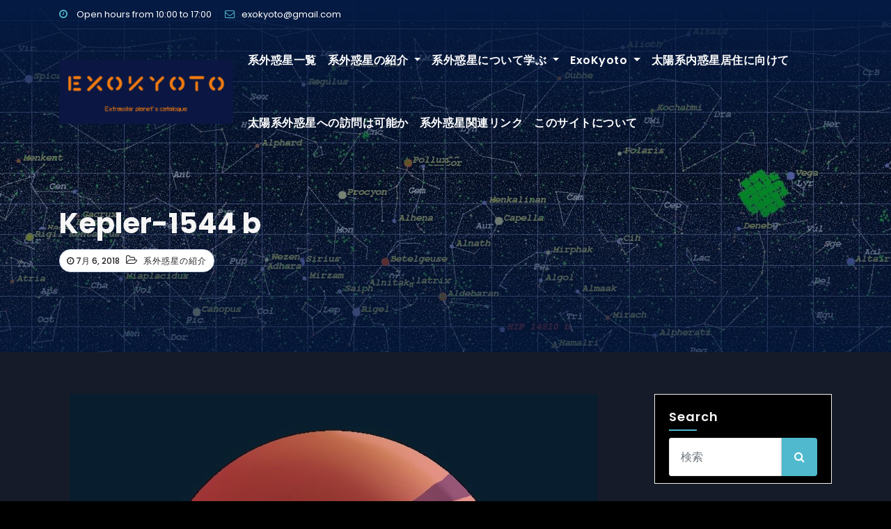

--- FILE ---
content_type: text/html; charset=UTF-8
request_url: http://www.exoplanetkyoto.org/2018/07/06/kepler-1544-b/
body_size: 12226
content:
<!-- =========================
     Page Breadcrumb   
============================== -->
<!DOCTYPE html>
<html lang="ja">
<head>
<meta charset="UTF-8">
<meta name="viewport" content="width=device-width, initial-scale=1">
<link rel="profile" href="http://gmpg.org/xfn/11">
<title>Kepler-1544 b &#8211; 太陽系外惑星データベース</title>
<meta name='robots' content='max-image-preview:large' />
<link rel="alternate" hreflang="ja" href="http://www.exoplanetkyoto.org/2018/07/06/kepler-1544-b/" />
<link rel="alternate" hreflang="en" href="http://www.exoplanetkyoto.org/2018/07/06/kepler-1544-b/?lang=en" />
<link rel="alternate" hreflang="x-default" href="http://www.exoplanetkyoto.org/2018/07/06/kepler-1544-b/" />
<link rel='dns-prefetch' href='//fonts.googleapis.com' />
<link rel="alternate" type="application/rss+xml" title="太陽系外惑星データベース &raquo; フィード" href="http://www.exoplanetkyoto.org/feed/" />
<link rel="alternate" type="application/rss+xml" title="太陽系外惑星データベース &raquo; コメントフィード" href="http://www.exoplanetkyoto.org/comments/feed/" />
<script type="text/javascript">
window._wpemojiSettings = {"baseUrl":"https:\/\/s.w.org\/images\/core\/emoji\/14.0.0\/72x72\/","ext":".png","svgUrl":"https:\/\/s.w.org\/images\/core\/emoji\/14.0.0\/svg\/","svgExt":".svg","source":{"concatemoji":"http:\/\/www.exoplanetkyoto.org\/wp-includes\/js\/wp-emoji-release.min.js?ver=6.1.9"}};
/*! This file is auto-generated */
!function(e,a,t){var n,r,o,i=a.createElement("canvas"),p=i.getContext&&i.getContext("2d");function s(e,t){var a=String.fromCharCode,e=(p.clearRect(0,0,i.width,i.height),p.fillText(a.apply(this,e),0,0),i.toDataURL());return p.clearRect(0,0,i.width,i.height),p.fillText(a.apply(this,t),0,0),e===i.toDataURL()}function c(e){var t=a.createElement("script");t.src=e,t.defer=t.type="text/javascript",a.getElementsByTagName("head")[0].appendChild(t)}for(o=Array("flag","emoji"),t.supports={everything:!0,everythingExceptFlag:!0},r=0;r<o.length;r++)t.supports[o[r]]=function(e){if(p&&p.fillText)switch(p.textBaseline="top",p.font="600 32px Arial",e){case"flag":return s([127987,65039,8205,9895,65039],[127987,65039,8203,9895,65039])?!1:!s([55356,56826,55356,56819],[55356,56826,8203,55356,56819])&&!s([55356,57332,56128,56423,56128,56418,56128,56421,56128,56430,56128,56423,56128,56447],[55356,57332,8203,56128,56423,8203,56128,56418,8203,56128,56421,8203,56128,56430,8203,56128,56423,8203,56128,56447]);case"emoji":return!s([129777,127995,8205,129778,127999],[129777,127995,8203,129778,127999])}return!1}(o[r]),t.supports.everything=t.supports.everything&&t.supports[o[r]],"flag"!==o[r]&&(t.supports.everythingExceptFlag=t.supports.everythingExceptFlag&&t.supports[o[r]]);t.supports.everythingExceptFlag=t.supports.everythingExceptFlag&&!t.supports.flag,t.DOMReady=!1,t.readyCallback=function(){t.DOMReady=!0},t.supports.everything||(n=function(){t.readyCallback()},a.addEventListener?(a.addEventListener("DOMContentLoaded",n,!1),e.addEventListener("load",n,!1)):(e.attachEvent("onload",n),a.attachEvent("onreadystatechange",function(){"complete"===a.readyState&&t.readyCallback()})),(e=t.source||{}).concatemoji?c(e.concatemoji):e.wpemoji&&e.twemoji&&(c(e.twemoji),c(e.wpemoji)))}(window,document,window._wpemojiSettings);
</script>
<style type="text/css">
img.wp-smiley,
img.emoji {
	display: inline !important;
	border: none !important;
	box-shadow: none !important;
	height: 1em !important;
	width: 1em !important;
	margin: 0 0.07em !important;
	vertical-align: -0.1em !important;
	background: none !important;
	padding: 0 !important;
}
</style>
	<link rel='stylesheet' id='pt-cv-public-style-css' href='http://www.exoplanetkyoto.org/wp-content/plugins/content-views-query-and-display-post-page/public/assets/css/cv.css?ver=4.2.1' type='text/css' media='all' />
<link rel='stylesheet' id='wp-block-library-css' href='http://www.exoplanetkyoto.org/wp-includes/css/dist/block-library/style.min.css?ver=6.1.9' type='text/css' media='all' />
<link rel='stylesheet' id='classic-theme-styles-css' href='http://www.exoplanetkyoto.org/wp-includes/css/classic-themes.min.css?ver=1' type='text/css' media='all' />
<style id='global-styles-inline-css' type='text/css'>
body{--wp--preset--color--black: #000000;--wp--preset--color--cyan-bluish-gray: #abb8c3;--wp--preset--color--white: #ffffff;--wp--preset--color--pale-pink: #f78da7;--wp--preset--color--vivid-red: #cf2e2e;--wp--preset--color--luminous-vivid-orange: #ff6900;--wp--preset--color--luminous-vivid-amber: #fcb900;--wp--preset--color--light-green-cyan: #7bdcb5;--wp--preset--color--vivid-green-cyan: #00d084;--wp--preset--color--pale-cyan-blue: #8ed1fc;--wp--preset--color--vivid-cyan-blue: #0693e3;--wp--preset--color--vivid-purple: #9b51e0;--wp--preset--gradient--vivid-cyan-blue-to-vivid-purple: linear-gradient(135deg,rgba(6,147,227,1) 0%,rgb(155,81,224) 100%);--wp--preset--gradient--light-green-cyan-to-vivid-green-cyan: linear-gradient(135deg,rgb(122,220,180) 0%,rgb(0,208,130) 100%);--wp--preset--gradient--luminous-vivid-amber-to-luminous-vivid-orange: linear-gradient(135deg,rgba(252,185,0,1) 0%,rgba(255,105,0,1) 100%);--wp--preset--gradient--luminous-vivid-orange-to-vivid-red: linear-gradient(135deg,rgba(255,105,0,1) 0%,rgb(207,46,46) 100%);--wp--preset--gradient--very-light-gray-to-cyan-bluish-gray: linear-gradient(135deg,rgb(238,238,238) 0%,rgb(169,184,195) 100%);--wp--preset--gradient--cool-to-warm-spectrum: linear-gradient(135deg,rgb(74,234,220) 0%,rgb(151,120,209) 20%,rgb(207,42,186) 40%,rgb(238,44,130) 60%,rgb(251,105,98) 80%,rgb(254,248,76) 100%);--wp--preset--gradient--blush-light-purple: linear-gradient(135deg,rgb(255,206,236) 0%,rgb(152,150,240) 100%);--wp--preset--gradient--blush-bordeaux: linear-gradient(135deg,rgb(254,205,165) 0%,rgb(254,45,45) 50%,rgb(107,0,62) 100%);--wp--preset--gradient--luminous-dusk: linear-gradient(135deg,rgb(255,203,112) 0%,rgb(199,81,192) 50%,rgb(65,88,208) 100%);--wp--preset--gradient--pale-ocean: linear-gradient(135deg,rgb(255,245,203) 0%,rgb(182,227,212) 50%,rgb(51,167,181) 100%);--wp--preset--gradient--electric-grass: linear-gradient(135deg,rgb(202,248,128) 0%,rgb(113,206,126) 100%);--wp--preset--gradient--midnight: linear-gradient(135deg,rgb(2,3,129) 0%,rgb(40,116,252) 100%);--wp--preset--duotone--dark-grayscale: url('#wp-duotone-dark-grayscale');--wp--preset--duotone--grayscale: url('#wp-duotone-grayscale');--wp--preset--duotone--purple-yellow: url('#wp-duotone-purple-yellow');--wp--preset--duotone--blue-red: url('#wp-duotone-blue-red');--wp--preset--duotone--midnight: url('#wp-duotone-midnight');--wp--preset--duotone--magenta-yellow: url('#wp-duotone-magenta-yellow');--wp--preset--duotone--purple-green: url('#wp-duotone-purple-green');--wp--preset--duotone--blue-orange: url('#wp-duotone-blue-orange');--wp--preset--font-size--small: 13px;--wp--preset--font-size--medium: 20px;--wp--preset--font-size--large: 36px;--wp--preset--font-size--x-large: 42px;--wp--preset--spacing--20: 0.44rem;--wp--preset--spacing--30: 0.67rem;--wp--preset--spacing--40: 1rem;--wp--preset--spacing--50: 1.5rem;--wp--preset--spacing--60: 2.25rem;--wp--preset--spacing--70: 3.38rem;--wp--preset--spacing--80: 5.06rem;}:where(.is-layout-flex){gap: 0.5em;}body .is-layout-flow > .alignleft{float: left;margin-inline-start: 0;margin-inline-end: 2em;}body .is-layout-flow > .alignright{float: right;margin-inline-start: 2em;margin-inline-end: 0;}body .is-layout-flow > .aligncenter{margin-left: auto !important;margin-right: auto !important;}body .is-layout-constrained > .alignleft{float: left;margin-inline-start: 0;margin-inline-end: 2em;}body .is-layout-constrained > .alignright{float: right;margin-inline-start: 2em;margin-inline-end: 0;}body .is-layout-constrained > .aligncenter{margin-left: auto !important;margin-right: auto !important;}body .is-layout-constrained > :where(:not(.alignleft):not(.alignright):not(.alignfull)){max-width: var(--wp--style--global--content-size);margin-left: auto !important;margin-right: auto !important;}body .is-layout-constrained > .alignwide{max-width: var(--wp--style--global--wide-size);}body .is-layout-flex{display: flex;}body .is-layout-flex{flex-wrap: wrap;align-items: center;}body .is-layout-flex > *{margin: 0;}:where(.wp-block-columns.is-layout-flex){gap: 2em;}.has-black-color{color: var(--wp--preset--color--black) !important;}.has-cyan-bluish-gray-color{color: var(--wp--preset--color--cyan-bluish-gray) !important;}.has-white-color{color: var(--wp--preset--color--white) !important;}.has-pale-pink-color{color: var(--wp--preset--color--pale-pink) !important;}.has-vivid-red-color{color: var(--wp--preset--color--vivid-red) !important;}.has-luminous-vivid-orange-color{color: var(--wp--preset--color--luminous-vivid-orange) !important;}.has-luminous-vivid-amber-color{color: var(--wp--preset--color--luminous-vivid-amber) !important;}.has-light-green-cyan-color{color: var(--wp--preset--color--light-green-cyan) !important;}.has-vivid-green-cyan-color{color: var(--wp--preset--color--vivid-green-cyan) !important;}.has-pale-cyan-blue-color{color: var(--wp--preset--color--pale-cyan-blue) !important;}.has-vivid-cyan-blue-color{color: var(--wp--preset--color--vivid-cyan-blue) !important;}.has-vivid-purple-color{color: var(--wp--preset--color--vivid-purple) !important;}.has-black-background-color{background-color: var(--wp--preset--color--black) !important;}.has-cyan-bluish-gray-background-color{background-color: var(--wp--preset--color--cyan-bluish-gray) !important;}.has-white-background-color{background-color: var(--wp--preset--color--white) !important;}.has-pale-pink-background-color{background-color: var(--wp--preset--color--pale-pink) !important;}.has-vivid-red-background-color{background-color: var(--wp--preset--color--vivid-red) !important;}.has-luminous-vivid-orange-background-color{background-color: var(--wp--preset--color--luminous-vivid-orange) !important;}.has-luminous-vivid-amber-background-color{background-color: var(--wp--preset--color--luminous-vivid-amber) !important;}.has-light-green-cyan-background-color{background-color: var(--wp--preset--color--light-green-cyan) !important;}.has-vivid-green-cyan-background-color{background-color: var(--wp--preset--color--vivid-green-cyan) !important;}.has-pale-cyan-blue-background-color{background-color: var(--wp--preset--color--pale-cyan-blue) !important;}.has-vivid-cyan-blue-background-color{background-color: var(--wp--preset--color--vivid-cyan-blue) !important;}.has-vivid-purple-background-color{background-color: var(--wp--preset--color--vivid-purple) !important;}.has-black-border-color{border-color: var(--wp--preset--color--black) !important;}.has-cyan-bluish-gray-border-color{border-color: var(--wp--preset--color--cyan-bluish-gray) !important;}.has-white-border-color{border-color: var(--wp--preset--color--white) !important;}.has-pale-pink-border-color{border-color: var(--wp--preset--color--pale-pink) !important;}.has-vivid-red-border-color{border-color: var(--wp--preset--color--vivid-red) !important;}.has-luminous-vivid-orange-border-color{border-color: var(--wp--preset--color--luminous-vivid-orange) !important;}.has-luminous-vivid-amber-border-color{border-color: var(--wp--preset--color--luminous-vivid-amber) !important;}.has-light-green-cyan-border-color{border-color: var(--wp--preset--color--light-green-cyan) !important;}.has-vivid-green-cyan-border-color{border-color: var(--wp--preset--color--vivid-green-cyan) !important;}.has-pale-cyan-blue-border-color{border-color: var(--wp--preset--color--pale-cyan-blue) !important;}.has-vivid-cyan-blue-border-color{border-color: var(--wp--preset--color--vivid-cyan-blue) !important;}.has-vivid-purple-border-color{border-color: var(--wp--preset--color--vivid-purple) !important;}.has-vivid-cyan-blue-to-vivid-purple-gradient-background{background: var(--wp--preset--gradient--vivid-cyan-blue-to-vivid-purple) !important;}.has-light-green-cyan-to-vivid-green-cyan-gradient-background{background: var(--wp--preset--gradient--light-green-cyan-to-vivid-green-cyan) !important;}.has-luminous-vivid-amber-to-luminous-vivid-orange-gradient-background{background: var(--wp--preset--gradient--luminous-vivid-amber-to-luminous-vivid-orange) !important;}.has-luminous-vivid-orange-to-vivid-red-gradient-background{background: var(--wp--preset--gradient--luminous-vivid-orange-to-vivid-red) !important;}.has-very-light-gray-to-cyan-bluish-gray-gradient-background{background: var(--wp--preset--gradient--very-light-gray-to-cyan-bluish-gray) !important;}.has-cool-to-warm-spectrum-gradient-background{background: var(--wp--preset--gradient--cool-to-warm-spectrum) !important;}.has-blush-light-purple-gradient-background{background: var(--wp--preset--gradient--blush-light-purple) !important;}.has-blush-bordeaux-gradient-background{background: var(--wp--preset--gradient--blush-bordeaux) !important;}.has-luminous-dusk-gradient-background{background: var(--wp--preset--gradient--luminous-dusk) !important;}.has-pale-ocean-gradient-background{background: var(--wp--preset--gradient--pale-ocean) !important;}.has-electric-grass-gradient-background{background: var(--wp--preset--gradient--electric-grass) !important;}.has-midnight-gradient-background{background: var(--wp--preset--gradient--midnight) !important;}.has-small-font-size{font-size: var(--wp--preset--font-size--small) !important;}.has-medium-font-size{font-size: var(--wp--preset--font-size--medium) !important;}.has-large-font-size{font-size: var(--wp--preset--font-size--large) !important;}.has-x-large-font-size{font-size: var(--wp--preset--font-size--x-large) !important;}
.wp-block-navigation a:where(:not(.wp-element-button)){color: inherit;}
:where(.wp-block-columns.is-layout-flex){gap: 2em;}
.wp-block-pullquote{font-size: 1.5em;line-height: 1.6;}
</style>
<link rel='stylesheet' id='popularis-extra-css' href='http://www.exoplanetkyoto.org/wp-content/plugins/popularis-extra/assets/css/style.css?ver=1.2.10' type='text/css' media='all' />
<link rel='stylesheet' id='whats-new-style-css' href='http://www.exoplanetkyoto.org/wp-content/plugins/whats-new-genarator/whats-new.css?ver=2.0.2' type='text/css' media='all' />
<link rel='stylesheet' id='wpml-legacy-horizontal-list-0-css' href='http://www.exoplanetkyoto.org/wp-content/plugins/sitepress-multilingual-cms/templates/language-switchers/legacy-list-horizontal/style.min.css?ver=1' type='text/css' media='all' />
<style id='wpml-legacy-horizontal-list-0-inline-css' type='text/css'>
.wpml-ls-sidebars-sidebar-1{background-color:#bababa;}.wpml-ls-sidebars-sidebar-1, .wpml-ls-sidebars-sidebar-1 .wpml-ls-sub-menu, .wpml-ls-sidebars-sidebar-1 a {border-color:#ffffff;}.wpml-ls-sidebars-sidebar-1 a, .wpml-ls-sidebars-sidebar-1 .wpml-ls-sub-menu a, .wpml-ls-sidebars-sidebar-1 .wpml-ls-sub-menu a:link, .wpml-ls-sidebars-sidebar-1 li:not(.wpml-ls-current-language) .wpml-ls-link, .wpml-ls-sidebars-sidebar-1 li:not(.wpml-ls-current-language) .wpml-ls-link:link {color:#bababa;background-color:#151b28;}.wpml-ls-sidebars-sidebar-1 .wpml-ls-sub-menu a:hover,.wpml-ls-sidebars-sidebar-1 .wpml-ls-sub-menu a:focus, .wpml-ls-sidebars-sidebar-1 .wpml-ls-sub-menu a:link:hover, .wpml-ls-sidebars-sidebar-1 .wpml-ls-sub-menu a:link:focus {color:#898989;background-color:#151b28;}.wpml-ls-sidebars-sidebar-1 .wpml-ls-current-language > a {color:#70d2f7;background-color:#151b28;}.wpml-ls-sidebars-sidebar-1 .wpml-ls-current-language:hover>a, .wpml-ls-sidebars-sidebar-1 .wpml-ls-current-language>a:focus {color:#2037e8;background-color:#151b28;}
.wpml-ls-statics-footer{background-color:#e5e5e5;}.wpml-ls-statics-footer, .wpml-ls-statics-footer .wpml-ls-sub-menu, .wpml-ls-statics-footer a {border-color:#cdcdcd;}.wpml-ls-statics-footer a, .wpml-ls-statics-footer .wpml-ls-sub-menu a, .wpml-ls-statics-footer .wpml-ls-sub-menu a:link, .wpml-ls-statics-footer li:not(.wpml-ls-current-language) .wpml-ls-link, .wpml-ls-statics-footer li:not(.wpml-ls-current-language) .wpml-ls-link:link {color:#222222;background-color:#e5e5e5;}.wpml-ls-statics-footer .wpml-ls-sub-menu a:hover,.wpml-ls-statics-footer .wpml-ls-sub-menu a:focus, .wpml-ls-statics-footer .wpml-ls-sub-menu a:link:hover, .wpml-ls-statics-footer .wpml-ls-sub-menu a:link:focus {color:#000000;background-color:#eeeeee;}.wpml-ls-statics-footer .wpml-ls-current-language > a {color:#222222;background-color:#eeeeee;}.wpml-ls-statics-footer .wpml-ls-current-language:hover>a, .wpml-ls-statics-footer .wpml-ls-current-language>a:focus {color:#000000;background-color:#eeeeee;}
</style>
<link rel='stylesheet' id='consultup-fonts-css' href='//fonts.googleapis.com/css?family=Poppins%3A300%2C400%2C500%2C600%2C700%2C800&#038;subset=latin%2Clatin-ext' type='text/css' media='all' />
<link rel='stylesheet' id='bootstrap-css' href='http://www.exoplanetkyoto.org/wp-content/themes/consultup/css/bootstrap.css?ver=6.1.9' type='text/css' media='all' />
<link rel='stylesheet' id='consultup-style-css' href='http://www.exoplanetkyoto.org/wp-content/themes/busiway/style.css?ver=6.1.9' type='text/css' media='all' />
<link rel='stylesheet' id='consultup-default-css' href='http://www.exoplanetkyoto.org/wp-content/themes/consultup/css/colors/default.css?ver=6.1.9' type='text/css' media='all' />
<link rel='stylesheet' id='smartmenus-css' href='http://www.exoplanetkyoto.org/wp-content/themes/consultup/css/jquery.smartmenus.bootstrap.css?ver=6.1.9' type='text/css' media='all' />
<link rel='stylesheet' id='font-awesome-css' href='http://www.exoplanetkyoto.org/wp-content/themes/consultup/css/font-awesome.css?ver=6.1.9' type='text/css' media='all' />
<style id='akismet-widget-style-inline-css' type='text/css'>

			.a-stats {
				--akismet-color-mid-green: #357b49;
				--akismet-color-white: #fff;
				--akismet-color-light-grey: #f6f7f7;

				max-width: 350px;
				width: auto;
			}

			.a-stats * {
				all: unset;
				box-sizing: border-box;
			}

			.a-stats strong {
				font-weight: 600;
			}

			.a-stats a.a-stats__link,
			.a-stats a.a-stats__link:visited,
			.a-stats a.a-stats__link:active {
				background: var(--akismet-color-mid-green);
				border: none;
				box-shadow: none;
				border-radius: 8px;
				color: var(--akismet-color-white);
				cursor: pointer;
				display: block;
				font-family: -apple-system, BlinkMacSystemFont, 'Segoe UI', 'Roboto', 'Oxygen-Sans', 'Ubuntu', 'Cantarell', 'Helvetica Neue', sans-serif;
				font-weight: 500;
				padding: 12px;
				text-align: center;
				text-decoration: none;
				transition: all 0.2s ease;
			}

			/* Extra specificity to deal with TwentyTwentyOne focus style */
			.widget .a-stats a.a-stats__link:focus {
				background: var(--akismet-color-mid-green);
				color: var(--akismet-color-white);
				text-decoration: none;
			}

			.a-stats a.a-stats__link:hover {
				filter: brightness(110%);
				box-shadow: 0 4px 12px rgba(0, 0, 0, 0.06), 0 0 2px rgba(0, 0, 0, 0.16);
			}

			.a-stats .count {
				color: var(--akismet-color-white);
				display: block;
				font-size: 1.5em;
				line-height: 1.4;
				padding: 0 13px;
				white-space: nowrap;
			}
		
</style>
<link rel='stylesheet' id='consultup-style-parent-css' href='http://www.exoplanetkyoto.org/wp-content/themes/consultup/style.css?ver=6.1.9' type='text/css' media='all' />
<link rel='stylesheet' id='busiway-style-css' href='http://www.exoplanetkyoto.org/wp-content/themes/busiway/style.css?ver=1.0' type='text/css' media='all' />
<link rel='stylesheet' id='busiway-default-css-css' href='http://www.exoplanetkyoto.org/wp-content/themes/busiway/css/colors/default.css?ver=6.1.9' type='text/css' media='all' />
<script type='text/javascript' src='http://www.exoplanetkyoto.org/wp-includes/js/tinymce/tinymce.min.js?ver=49110-20201110' id='wp-tinymce-root-js'></script>
<script type='text/javascript' src='http://www.exoplanetkyoto.org/wp-includes/js/tinymce/plugins/compat3x/plugin.min.js?ver=49110-20201110' id='wp-tinymce-js'></script>
<script type='text/javascript' src='http://www.exoplanetkyoto.org/wp-includes/js/jquery/jquery.min.js?ver=3.6.1' id='jquery-core-js'></script>
<script type='text/javascript' src='http://www.exoplanetkyoto.org/wp-includes/js/jquery/jquery-migrate.min.js?ver=3.3.2' id='jquery-migrate-js'></script>
<script type='text/javascript' src='http://www.exoplanetkyoto.org/wp-content/themes/consultup/js/navigation.js?ver=6.1.9' id='consultup-navigation-js'></script>
<script type='text/javascript' src='http://www.exoplanetkyoto.org/wp-content/themes/consultup/js/bootstrap.js?ver=6.1.9' id='bootstrap-js'></script>
<script type='text/javascript' src='http://www.exoplanetkyoto.org/wp-content/themes/consultup/js/jquery.smartmenus.js?ver=6.1.9' id='smartmenus-js-js'></script>
<script type='text/javascript' src='http://www.exoplanetkyoto.org/wp-content/themes/consultup/js/bootstrap-smartmenus.js?ver=6.1.9' id='bootstrap-smartmenus-js-js'></script>
<script type='text/javascript' src='http://www.exoplanetkyoto.org/wp-content/themes/consultup/js/jquery.sticky.js?ver=6.1.9' id='sticky-js-js'></script>
<script type='text/javascript' src='http://www.exoplanetkyoto.org/wp-content/themes/consultup/js/main.js?ver=6.1.9' id='consultup-main-js-js'></script>
<link rel="https://api.w.org/" href="http://www.exoplanetkyoto.org/wp-json/" /><link rel="alternate" type="application/json" href="http://www.exoplanetkyoto.org/wp-json/wp/v2/posts/423" /><link rel="EditURI" type="application/rsd+xml" title="RSD" href="http://www.exoplanetkyoto.org/xmlrpc.php?rsd" />
<link rel="wlwmanifest" type="application/wlwmanifest+xml" href="http://www.exoplanetkyoto.org/wp-includes/wlwmanifest.xml" />
<meta name="generator" content="WordPress 6.1.9" />
<link rel="canonical" href="http://www.exoplanetkyoto.org/2018/07/06/kepler-1544-b/" />
<link rel='shortlink' href='http://www.exoplanetkyoto.org/?p=423' />
<link rel="alternate" type="application/json+oembed" href="http://www.exoplanetkyoto.org/wp-json/oembed/1.0/embed?url=http%3A%2F%2Fwww.exoplanetkyoto.org%2F2018%2F07%2F06%2Fkepler-1544-b%2F" />
<link rel="alternate" type="text/xml+oembed" href="http://www.exoplanetkyoto.org/wp-json/oembed/1.0/embed?url=http%3A%2F%2Fwww.exoplanetkyoto.org%2F2018%2F07%2F06%2Fkepler-1544-b%2F&#038;format=xml" />
<meta name="generator" content="WPML ver:4.8.6 stt:1,28;" />
    <style type="text/css">
            .site-title,
        .site-description {
            position: absolute;
            clip: rect(1px, 1px, 1px, 1px);
        }
        </style>
    <style type="text/css" id="custom-background-css">
body.custom-background { background-color: #000000; }
</style>
	<link rel="icon" href="http://www.exoplanetkyoto.org/wp-content/uploads/2020/07/cropped-5a8d9a750462b18af8894d8d894d25a2-32x32.png" sizes="32x32" />
<link rel="icon" href="http://www.exoplanetkyoto.org/wp-content/uploads/2020/07/cropped-5a8d9a750462b18af8894d8d894d25a2-192x192.png" sizes="192x192" />
<link rel="apple-touch-icon" href="http://www.exoplanetkyoto.org/wp-content/uploads/2020/07/cropped-5a8d9a750462b18af8894d8d894d25a2-180x180.png" />
<meta name="msapplication-TileImage" content="http://www.exoplanetkyoto.org/wp-content/uploads/2020/07/cropped-5a8d9a750462b18af8894d8d894d25a2-270x270.png" />
		<style type="text/css" id="wp-custom-css">
			  .navbar-wp .dropdown-menu > .active > a, .navbar-wp .dropdown-menu > .active > a:hover, .navbar-wp .dropdown-menu > .active > a:focus {
	background-image: none !important;
	background-color: #151B28 !important;
	color: #50B9CE !important;
}

main {
	background-color: #151B28;
	color: #bababa;
}
.dropdown-menu > li > a {
	background-color: #151B28;
	color: #bababa !important;
	font-weight: bold !important;
}
.dropdown-menu > li > a:hover {
	background-color: #151B28 !important;
	color: #50b9ce !important;
}

.navbar-wp .navbar-nav > .active > a, .navbar-wp .navbar-nav > .active > a:hover, .navbar-wp .navbar-nav > .active > a:focus {
	/* background: none; */
}

.site-description-or-subtitle {
	font-size: 18px;
	line-height: 30px;
	width: 600px;
	display: inline-block;
}
.navbar-top-title {
	font-size: 48px;
	line-height: 60px;
  width: 600px;
  display: inline-block;
}

.consultup-info-author-block {
	display: none;
}

.consultup-sidebar .consultup-widget ul li a {
	color: #bababa;
}

.consultup-sidebar .consultup-widget h6 {
	color: whitesmoke !important;
}

.consultup-sidebar .consultup-widget ul li a {
	color: #bababa;
}

h1, .h1, h2, .h2, h3, .h3, h4, .h4, h5, .h5, h6, .h6 {
	color: #f5f5f5 !important;
}

.consultup-card-box {
	border-width: 1px;
	border-style: solid;
	border-color: #151b28;
}

.padding-20 {
	padding: 0px;
}

.consultup-sidebar .consultup-widget {
	margin-bottom: 30px;
    padding: 10px 20px;
    border-radius: 0;
    /* background: #fff; */
    border-width: 1px;
    border-style: solid;
}

.consultup-sidebar .consultup-widget h6 {
    font-size: 18px;
    font-weight: 600;
    margin-bottom: 20px;
    padding: 12px 0 0 0;
    position: relative;
    letter-spacing: 1px;
		text-transform: capitalize;
		color: whitesmoke;
}

.consultup-sidebar .consultup-widget h6:before{
	width: 40px;
height: 2px;
content: '';
position: absolute;
bottom: -10px;
}

.consultup-sidebar .consultup-widget {
	background-color: black;
}		</style>
		</head>
<body class="post-template-default single single-post postid-423 single-format-standard custom-background wp-custom-logo wp-embed-responsive" >
<svg xmlns="http://www.w3.org/2000/svg" viewBox="0 0 0 0" width="0" height="0" focusable="false" role="none" style="visibility: hidden; position: absolute; left: -9999px; overflow: hidden;" ><defs><filter id="wp-duotone-dark-grayscale"><feColorMatrix color-interpolation-filters="sRGB" type="matrix" values=" .299 .587 .114 0 0 .299 .587 .114 0 0 .299 .587 .114 0 0 .299 .587 .114 0 0 " /><feComponentTransfer color-interpolation-filters="sRGB" ><feFuncR type="table" tableValues="0 0.49803921568627" /><feFuncG type="table" tableValues="0 0.49803921568627" /><feFuncB type="table" tableValues="0 0.49803921568627" /><feFuncA type="table" tableValues="1 1" /></feComponentTransfer><feComposite in2="SourceGraphic" operator="in" /></filter></defs></svg><svg xmlns="http://www.w3.org/2000/svg" viewBox="0 0 0 0" width="0" height="0" focusable="false" role="none" style="visibility: hidden; position: absolute; left: -9999px; overflow: hidden;" ><defs><filter id="wp-duotone-grayscale"><feColorMatrix color-interpolation-filters="sRGB" type="matrix" values=" .299 .587 .114 0 0 .299 .587 .114 0 0 .299 .587 .114 0 0 .299 .587 .114 0 0 " /><feComponentTransfer color-interpolation-filters="sRGB" ><feFuncR type="table" tableValues="0 1" /><feFuncG type="table" tableValues="0 1" /><feFuncB type="table" tableValues="0 1" /><feFuncA type="table" tableValues="1 1" /></feComponentTransfer><feComposite in2="SourceGraphic" operator="in" /></filter></defs></svg><svg xmlns="http://www.w3.org/2000/svg" viewBox="0 0 0 0" width="0" height="0" focusable="false" role="none" style="visibility: hidden; position: absolute; left: -9999px; overflow: hidden;" ><defs><filter id="wp-duotone-purple-yellow"><feColorMatrix color-interpolation-filters="sRGB" type="matrix" values=" .299 .587 .114 0 0 .299 .587 .114 0 0 .299 .587 .114 0 0 .299 .587 .114 0 0 " /><feComponentTransfer color-interpolation-filters="sRGB" ><feFuncR type="table" tableValues="0.54901960784314 0.98823529411765" /><feFuncG type="table" tableValues="0 1" /><feFuncB type="table" tableValues="0.71764705882353 0.25490196078431" /><feFuncA type="table" tableValues="1 1" /></feComponentTransfer><feComposite in2="SourceGraphic" operator="in" /></filter></defs></svg><svg xmlns="http://www.w3.org/2000/svg" viewBox="0 0 0 0" width="0" height="0" focusable="false" role="none" style="visibility: hidden; position: absolute; left: -9999px; overflow: hidden;" ><defs><filter id="wp-duotone-blue-red"><feColorMatrix color-interpolation-filters="sRGB" type="matrix" values=" .299 .587 .114 0 0 .299 .587 .114 0 0 .299 .587 .114 0 0 .299 .587 .114 0 0 " /><feComponentTransfer color-interpolation-filters="sRGB" ><feFuncR type="table" tableValues="0 1" /><feFuncG type="table" tableValues="0 0.27843137254902" /><feFuncB type="table" tableValues="0.5921568627451 0.27843137254902" /><feFuncA type="table" tableValues="1 1" /></feComponentTransfer><feComposite in2="SourceGraphic" operator="in" /></filter></defs></svg><svg xmlns="http://www.w3.org/2000/svg" viewBox="0 0 0 0" width="0" height="0" focusable="false" role="none" style="visibility: hidden; position: absolute; left: -9999px; overflow: hidden;" ><defs><filter id="wp-duotone-midnight"><feColorMatrix color-interpolation-filters="sRGB" type="matrix" values=" .299 .587 .114 0 0 .299 .587 .114 0 0 .299 .587 .114 0 0 .299 .587 .114 0 0 " /><feComponentTransfer color-interpolation-filters="sRGB" ><feFuncR type="table" tableValues="0 0" /><feFuncG type="table" tableValues="0 0.64705882352941" /><feFuncB type="table" tableValues="0 1" /><feFuncA type="table" tableValues="1 1" /></feComponentTransfer><feComposite in2="SourceGraphic" operator="in" /></filter></defs></svg><svg xmlns="http://www.w3.org/2000/svg" viewBox="0 0 0 0" width="0" height="0" focusable="false" role="none" style="visibility: hidden; position: absolute; left: -9999px; overflow: hidden;" ><defs><filter id="wp-duotone-magenta-yellow"><feColorMatrix color-interpolation-filters="sRGB" type="matrix" values=" .299 .587 .114 0 0 .299 .587 .114 0 0 .299 .587 .114 0 0 .299 .587 .114 0 0 " /><feComponentTransfer color-interpolation-filters="sRGB" ><feFuncR type="table" tableValues="0.78039215686275 1" /><feFuncG type="table" tableValues="0 0.94901960784314" /><feFuncB type="table" tableValues="0.35294117647059 0.47058823529412" /><feFuncA type="table" tableValues="1 1" /></feComponentTransfer><feComposite in2="SourceGraphic" operator="in" /></filter></defs></svg><svg xmlns="http://www.w3.org/2000/svg" viewBox="0 0 0 0" width="0" height="0" focusable="false" role="none" style="visibility: hidden; position: absolute; left: -9999px; overflow: hidden;" ><defs><filter id="wp-duotone-purple-green"><feColorMatrix color-interpolation-filters="sRGB" type="matrix" values=" .299 .587 .114 0 0 .299 .587 .114 0 0 .299 .587 .114 0 0 .299 .587 .114 0 0 " /><feComponentTransfer color-interpolation-filters="sRGB" ><feFuncR type="table" tableValues="0.65098039215686 0.40392156862745" /><feFuncG type="table" tableValues="0 1" /><feFuncB type="table" tableValues="0.44705882352941 0.4" /><feFuncA type="table" tableValues="1 1" /></feComponentTransfer><feComposite in2="SourceGraphic" operator="in" /></filter></defs></svg><svg xmlns="http://www.w3.org/2000/svg" viewBox="0 0 0 0" width="0" height="0" focusable="false" role="none" style="visibility: hidden; position: absolute; left: -9999px; overflow: hidden;" ><defs><filter id="wp-duotone-blue-orange"><feColorMatrix color-interpolation-filters="sRGB" type="matrix" values=" .299 .587 .114 0 0 .299 .587 .114 0 0 .299 .587 .114 0 0 .299 .587 .114 0 0 " /><feComponentTransfer color-interpolation-filters="sRGB" ><feFuncR type="table" tableValues="0.098039215686275 1" /><feFuncG type="table" tableValues="0 0.66274509803922" /><feFuncB type="table" tableValues="0.84705882352941 0.41960784313725" /><feFuncA type="table" tableValues="1 1" /></feComponentTransfer><feComposite in2="SourceGraphic" operator="in" /></filter></defs></svg><a class="skip-link screen-reader-text" href="#main"></a>
<div class="wrapper">
 <header class="ti-trhead"> 
  <!--==================== TOP BAR ====================-->
  <div class="container">
    <div class="ti-head-detail d-none d-md-block">
      <div class="row">
        <div class="col-md-6 col-xs-12 col-sm-6">
                  <ul class="info-left">
        <li><a><i class="fa fa-clock-o "></i> Open hours from 10:00 to 17:00</a></li>
        <li><a><i class="fa fa-envelope-o"></i>exokyoto@gmail.com</a></li>
        </ul>
                </div>
        <div class="col-md-6 col-xs-12">
          </div>
      </div>
    </div>
  </div>
  <div class="clearfix"></div>
  <div class="ti-main-nav">
  <div class="container"> 
    <nav class="navbar navbar-expand-lg navbar-wp">
      <div class="container mobi-menu"> 
         <div class="navbar-header"> 
                <!-- Logo image --> 
                <a href="http://www.exoplanetkyoto.org/" class="navbar-brand" rel="home"><img width="250" height="92" src="http://www.exoplanetkyoto.org/wp-content/uploads/2021/06/logo2-3-e1634188891924.png" class="custom-logo" alt="太陽系外惑星データベース" decoding="async" /></a>                                <!-- /Logo image -->
                <!-- navbar-toggle -->  
                <button type="button" class="navbar-toggler collapsed" data-toggle="collapse" data-target="#navbar-wp">
                  <span class="fa fa-bars"></i></span>
                </button>
                <!-- /navbar-toggle --> 
            </div>
          </div>
        <!-- Start Navbar Header -->
        <div class="navbar-header  col-md-3 desk-menu">
          <a href="http://www.exoplanetkyoto.org/" class="navbar-brand" rel="home"><img width="250" height="92" src="http://www.exoplanetkyoto.org/wp-content/uploads/2021/06/logo2-3-e1634188891924.png" class="custom-logo" alt="太陽系外惑星データベース" decoding="async" /></a>        </div>
        <!-- /End Navbar Header --> 
        
        <!-- Navigation -->
        <div class="collapse navbar-collapse" id="navbar-wp">
          <ul id="menu-menu-%e6%97%a5%e6%9c%ac%e8%aa%9e" class="nav navbar-nav ml-auto"><li id="menu-item-179" class="menu-item menu-item-type-post_type menu-item-object-page menu-item-home menu-item-179"><a class="nav-link" title="系外惑星一覧" href="http://www.exoplanetkyoto.org/">系外惑星一覧</a></li>
<li id="menu-item-180" class="menu-item menu-item-type-post_type menu-item-object-page menu-item-has-children menu-item-180 dropdown"><a class="nav-link" title="系外惑星の紹介" href="http://www.exoplanetkyoto.org/introduction-to-exoplanets/" data-toggle="dropdown" class="dropdown-toggle">系外惑星の紹介 </a>
<ul role="menu" class=" dropdown-menu">
	<li id="menu-item-182" class="menu-item menu-item-type-post_type menu-item-object-page menu-item-182"><a class="dropdown-item" title="有名な系外惑星" href="http://www.exoplanetkyoto.org/introduction-to-exoplanets/famous-exoplanets/">有名な系外惑星</a></li>
	<li id="menu-item-181" class="menu-item menu-item-type-post_type menu-item-object-page menu-item-181"><a class="dropdown-item" title="日本人が見つけた系外惑星" href="http://www.exoplanetkyoto.org/introduction-to-exoplanets/japanese/">日本人が見つけた系外惑星</a></li>
	<li id="menu-item-2075" class="menu-item menu-item-type-post_type menu-item-object-page menu-item-2075"><a class="dropdown-item" title="太陽系外惑星の想像図について" href="http://www.exoplanetkyoto.org/picture-of-exoplanet/">太陽系外惑星の想像図について</a></li>
</ul>
</li>
<li id="menu-item-183" class="menu-item menu-item-type-post_type menu-item-object-page menu-item-has-children menu-item-183 dropdown"><a class="nav-link" title="系外惑星について学ぶ" href="http://www.exoplanetkyoto.org/study/" data-toggle="dropdown" class="dropdown-toggle">系外惑星について学ぶ </a>
<ul role="menu" class=" dropdown-menu">
	<li id="menu-item-186" class="menu-item menu-item-type-post_type menu-item-object-page menu-item-186"><a class="dropdown-item" title="系外惑星の探し方" href="http://www.exoplanetkyoto.org/study/method/">系外惑星の探し方</a></li>
	<li id="menu-item-184" class="menu-item menu-item-type-post_type menu-item-object-page menu-item-184"><a class="dropdown-item" title="ハビタブルゾーンとハビタブルプラネット" href="http://www.exoplanetkyoto.org/study/habitable/">ハビタブルゾーンとハビタブルプラネット</a></li>
	<li id="menu-item-185" class="menu-item menu-item-type-post_type menu-item-object-page menu-item-185"><a class="dropdown-item" title="惑星形成理論" href="http://www.exoplanetkyoto.org/study/formation/">惑星形成理論</a></li>
	<li id="menu-item-2217" class="menu-item menu-item-type-post_type menu-item-object-page menu-item-2217"><a class="dropdown-item" title="Transiting Exoplanet Survey Satellite (TESS)" href="http://www.exoplanetkyoto.org/study/transiting-exoplanet-survey-satellite-tess/">Transiting Exoplanet Survey Satellite (TESS)</a></li>
</ul>
</li>
<li id="menu-item-165" class="menu-item menu-item-type-post_type menu-item-object-page menu-item-has-children menu-item-165 dropdown"><a class="nav-link" title="ExoKyoto" href="http://www.exoplanetkyoto.org/exokyoto/" data-toggle="dropdown" class="dropdown-toggle">ExoKyoto </a>
<ul role="menu" class=" dropdown-menu">
	<li id="menu-item-177" class="menu-item menu-item-type-post_type menu-item-object-page menu-item-177"><a class="dropdown-item" title="ExoKyotoアプリケーション について" href="http://www.exoplanetkyoto.org/exokyoto/about/">ExoKyotoアプリケーション について</a></li>
	<li id="menu-item-176" class="menu-item menu-item-type-post_type menu-item-object-page menu-item-176"><a class="dropdown-item" title="ExoKyoto に関する論文・発表・記事など" href="http://www.exoplanetkyoto.org/exokyoto/publish/">ExoKyoto に関する論文・発表・記事など</a></li>
	<li id="menu-item-166" class="menu-item menu-item-type-post_type menu-item-object-page menu-item-166"><a class="dropdown-item" title="プレスリリース「ExoKyoto 公開について」" href="http://www.exoplanetkyoto.org/exokyoto/pressrelease/">プレスリリース「ExoKyoto 公開について」</a></li>
</ul>
</li>
<li id="menu-item-1224" class="menu-item menu-item-type-post_type menu-item-object-page menu-item-1224"><a class="nav-link" title="太陽系内惑星居住に向けて" href="http://www.exoplanetkyoto.org/martian-exploration/">太陽系内惑星居住に向けて</a></li>
<li id="menu-item-1663" class="menu-item menu-item-type-post_type menu-item-object-page menu-item-1663"><a class="nav-link" title="太陽系外惑星への訪問は可能か" href="http://www.exoplanetkyoto.org/visitable/">太陽系外惑星への訪問は可能か</a></li>
<li id="menu-item-164" class="menu-item menu-item-type-post_type menu-item-object-page menu-item-164"><a class="nav-link" title="系外惑星関連リンク" href="http://www.exoplanetkyoto.org/link/">系外惑星関連リンク</a></li>
<li id="menu-item-163" class="menu-item menu-item-type-post_type menu-item-object-page menu-item-163"><a class="nav-link" title="このサイトについて" href="http://www.exoplanetkyoto.org/about/">このサイトについて</a></li>
</ul>        </div>
        <!-- /Navigation --> 
      </div>
    </nav>
  </div>
</header>
<!-- #masthead --> 
<div class="consultup-breadcrumb-section" style='background: url("http://www.exoplanetkyoto.org/wp-content/uploads/2020/07/cropped-4dc723480069fdf5b2f383c1d88b42d9-1.jpg" ) repeat scroll center 0 #143745;'>
<div class="overlay">
    <div class="container">
      <div class="row">
        <div class="col-md-12 col-sm-12">
			    <div class="consultup-breadcrumb-title">
            <h1>Kepler-1544 b</h1>
			       <div class="consultup-blog-category">
              <span class="consultup-blog-date"><i class="fa fa-clock-o"></i> 7月 6, 2018</span>
              <i class="fa fa-folder-open-o"></i>
                                <a href="http://www.exoplanetkyoto.org/category/introduction-to-exoplanets/" rel="category tag">系外惑星の紹介</a>                             </div>
          </div>
        </div>
      </div>
    </div>
  </div>
</div>
<div class="clearfix"></div>
<!-- =========================
     Page Content Section      
============================== -->
<main id="content">
  <div class="container">
    <div class="row"> 
      <div class="col-md-9 col-sm-8">
		                <div class="col-md-12">
            <div class="consultup-blog-post-box"> 
              <a class="consultup-blog-thumb"><img width="758" height="620" src="http://www.exoplanetkyoto.org/wp-content/uploads/2020/03/IMG_7001.jpg" class="img-responsive wp-post-image" alt="" decoding="async" srcset="http://www.exoplanetkyoto.org/wp-content/uploads/2020/03/IMG_7001.jpg 758w, http://www.exoplanetkyoto.org/wp-content/uploads/2020/03/IMG_7001-300x245.jpg 300w" sizes="(max-width: 758px) 100vw, 758px" /></a>              <article class="small">
              <p>&lt;Imaginary Picture of Kepler-1544 b, <em>© 2018 ExoplanetKyoto-</em> Chise Hatsuoka, SGH Moriyama High School&gt;</p>
<p><a href="http://www.exoplanetkyoto.org/wp-content/uploads/2018/07/habitable5.bmp"><img decoding="async" loading="lazy" class="alignnone size-full wp-image-1883" src="http://www.exoplanetkyoto.org/wp-content/uploads/2018/07/habitable5.bmp" alt="" width="607" height="623" /></a></p>
<p>[Imaginary Picture of Kepler-1544 b, Fuka Takagi &amp; Yosuke A. Yamashiki ]</p>
<p>Kepler-1544 b ははくちょう座に位置し、太陽系から 1138.3 光年( 349パーセク)離れた恒星Kepler-1544 を周回する系外惑星で 2016 年に公開された. 恒星 Kepler-1544 は視等級 12.5, 絶対等級 4.8 である. この恒星は太陽の 0.8 倍の質量で、半径は太陽の0.7 倍であり 表面温度は 4886 ケルビンで、スペクトル型は K2である。この恒星の惑星系で Kepler-1544 b は、恒星 Kepler-1544 のまわりを 公転周期168.8 日で、 軌道長半径 0.56 天文単位 ( 83,360,644.2 km)で公転している。</p>
<p>この惑星の半径は地球の約1.8倍と考えられており、アルベドを0.3と仮定して計算される黒体温度(248K)も地球の計算値(255K)に近いため、大陸と水が存在する可能性がある。この惑星の表面に関して、PlanetExplorerより以下のような想像動画が投稿されていますが、果たして実際はどんなところでしょうか？</p>
<p><iframe loading="lazy" title="What would Exoplanet Kepler-1544b look like?" width="640" height="360" src="https://www.youtube.com/embed/FkDNhCQ8I9k?feature=oembed" frameborder="0" allow="accelerometer; autoplay; encrypted-media; gyroscope; picture-in-picture" allowfullscreen></iframe></p>
<p>Kepler-1544 b について詳しく知りたい方は以下のExokyotoのデータベースページをご覧ください。</p>
<p><a href="http://www.exoplanetkyoto.org/exohtml/Kepler-1544_bJP.html">http://www.exoplanetkyoto.org/exohtml/Kepler-1544_bJP.html</a></p>
                              </article>
            </div>
          </div>
		      		      <div class="col-md-12 text-center">
                      </div>  
          <div class="col-md-12">
            <div class="media consultup-info-author-block"> <a class="consultup-author-pic" href="http://www.exoplanetkyoto.org/author/exoplanetkyo/"></a>
			<div class="media-body">
                <h4 class="media-heading"><i class="fa fa-user"></i> 投稿者: <a href="http://www.exoplanetkyoto.org/author/exoplanetkyo/">exoplanetkyo</a></h4>
                <p></p>
              </div>
            </div>
          </div>
		               <div class="col-md-12">
<div id="comments" class="comments-area consultup-card-box padding-20">

	</div><!-- #comments -->
</div>      </div>
      <div class="col-md-3 col-sm-4">
      
<aside id="secondary" class="widget-area" role="complementary">
	<div id="sidebar-right" class="consultup-sidebar">
		<div id="search-15" class="consultup-widget widget_search"><h6>Search</h6><form role="search" method="get" id="searchform" action="http://www.exoplanetkyoto.org/">
  <div class="input-group">
    <input type="search" class="form-control" placeholder="検索" value="" name="s" />
    <span class="input-group-btn btn-default">
    <button type="submit" class="btn"> <i class="fa fa-search"></i> </button>
    </span> </div>
<input type='hidden' name='lang' value='ja' /></form></div><div id="icl_lang_sel_widget-12" class="consultup-widget widget_icl_lang_sel_widget">
<div class="wpml-ls-sidebars-sidebar-1 wpml-ls wpml-ls-legacy-list-horizontal">
	<ul role="menu"><li class="wpml-ls-slot-sidebar-1 wpml-ls-item wpml-ls-item-ja wpml-ls-current-language wpml-ls-first-item wpml-ls-item-legacy-list-horizontal" role="none">
				<a href="http://www.exoplanetkyoto.org/2018/07/06/kepler-1544-b/" class="wpml-ls-link" role="menuitem" >
                                <img
            class="wpml-ls-flag"
            src="http://www.exoplanetkyoto.org/wp-content/plugins/sitepress-multilingual-cms/res/flags/ja.png"
            alt=""
            
            
    /><span class="wpml-ls-native" role="menuitem">日本語</span></a>
			</li><li class="wpml-ls-slot-sidebar-1 wpml-ls-item wpml-ls-item-en wpml-ls-last-item wpml-ls-item-legacy-list-horizontal" role="none">
				<a href="http://www.exoplanetkyoto.org/2018/07/06/kepler-1544-b/?lang=en" class="wpml-ls-link" role="menuitem"  aria-label="Englishに切り替える" title="Englishに切り替える" >
                                <img
            class="wpml-ls-flag"
            src="http://www.exoplanetkyoto.org/wp-content/plugins/sitepress-multilingual-cms/res/flags/en.png"
            alt=""
            
            
    /><span class="wpml-ls-native" lang="en">English</span></a>
			</li></ul>
</div>
</div>
		<div id="recent-posts-4" class="consultup-widget widget_recent_entries">
		<h6>最近の投稿</h6>
		<ul>
											<li>
					<a href="http://www.exoplanetkyoto.org/2024/07/23/gliese-12b/">Gliese 12b</a>
									</li>
											<li>
					<a href="http://www.exoplanetkyoto.org/2024/04/05/kepler-1625-b/">Kepler-1625 b/ Exomoon Kepler-1625 b I</a>
									</li>
											<li>
					<a href="http://www.exoplanetkyoto.org/2024/04/05/hd-110067%e7%b3%bb/">HD 110067系</a>
									</li>
											<li>
					<a href="http://www.exoplanetkyoto.org/2024/01/05/toi-174/">TOI-174系</a>
									</li>
											<li>
					<a href="http://www.exoplanetkyoto.org/2024/01/05/k2-141-b/">K2-141 b</a>
									</li>
											<li>
					<a href="http://www.exoplanetkyoto.org/2023/10/12/lp-791-18-d/">LP 791-18 d</a>
									</li>
											<li>
					<a href="http://www.exoplanetkyoto.org/2023/10/06/hd-104985-b/">HD 104985 b</a>
									</li>
					</ul>

		</div><div id="media_image-6" class="consultup-widget widget_media_image"><a href="http://www.exoplanetkyoto.org/exokyoto/"><img width="516" height="100" src="http://www.exoplanetkyoto.org/wp-content/uploads/2020/07/thumbnail_ExoKyotoImage-e1594022150847.png" class="image wp-image-1133  attachment-full size-full" alt="" decoding="async" loading="lazy" style="max-width: 100%; height: auto;" /></a></div><div id="nav_menu-2" class="consultup-widget widget_nav_menu"><h6>Extrasolar Planet’s Catalogue</h6><div class="menu-menu-%e6%97%a5%e6%9c%ac%e8%aa%9e-container"><ul id="menu-menu-%e6%97%a5%e6%9c%ac%e8%aa%9e-1" class="menu"><li class="menu-item menu-item-type-post_type menu-item-object-page menu-item-home menu-item-179"><a href="http://www.exoplanetkyoto.org/">系外惑星一覧</a></li>
<li class="menu-item menu-item-type-post_type menu-item-object-page menu-item-has-children menu-item-180"><a href="http://www.exoplanetkyoto.org/introduction-to-exoplanets/">系外惑星の紹介</a>
<ul class="sub-menu">
	<li class="menu-item menu-item-type-post_type menu-item-object-page menu-item-182"><a href="http://www.exoplanetkyoto.org/introduction-to-exoplanets/famous-exoplanets/">有名な系外惑星</a></li>
	<li class="menu-item menu-item-type-post_type menu-item-object-page menu-item-181"><a href="http://www.exoplanetkyoto.org/introduction-to-exoplanets/japanese/">日本人が見つけた系外惑星</a></li>
	<li class="menu-item menu-item-type-post_type menu-item-object-page menu-item-2075"><a href="http://www.exoplanetkyoto.org/picture-of-exoplanet/">太陽系外惑星の想像図について</a></li>
</ul>
</li>
<li class="menu-item menu-item-type-post_type menu-item-object-page menu-item-has-children menu-item-183"><a href="http://www.exoplanetkyoto.org/study/">系外惑星について学ぶ</a>
<ul class="sub-menu">
	<li class="menu-item menu-item-type-post_type menu-item-object-page menu-item-186"><a href="http://www.exoplanetkyoto.org/study/method/">系外惑星の探し方</a></li>
	<li class="menu-item menu-item-type-post_type menu-item-object-page menu-item-184"><a href="http://www.exoplanetkyoto.org/study/habitable/">ハビタブルゾーンとハビタブルプラネット</a></li>
	<li class="menu-item menu-item-type-post_type menu-item-object-page menu-item-185"><a href="http://www.exoplanetkyoto.org/study/formation/">惑星形成理論</a></li>
	<li class="menu-item menu-item-type-post_type menu-item-object-page menu-item-2217"><a href="http://www.exoplanetkyoto.org/study/transiting-exoplanet-survey-satellite-tess/">Transiting Exoplanet Survey Satellite (TESS)</a></li>
</ul>
</li>
<li class="menu-item menu-item-type-post_type menu-item-object-page menu-item-has-children menu-item-165"><a href="http://www.exoplanetkyoto.org/exokyoto/">ExoKyoto</a>
<ul class="sub-menu">
	<li class="menu-item menu-item-type-post_type menu-item-object-page menu-item-177"><a href="http://www.exoplanetkyoto.org/exokyoto/about/">ExoKyotoアプリケーション について</a></li>
	<li class="menu-item menu-item-type-post_type menu-item-object-page menu-item-176"><a href="http://www.exoplanetkyoto.org/exokyoto/publish/">ExoKyoto に関する論文・発表・記事など</a></li>
	<li class="menu-item menu-item-type-post_type menu-item-object-page menu-item-166"><a href="http://www.exoplanetkyoto.org/exokyoto/pressrelease/">プレスリリース「ExoKyoto 公開について」</a></li>
</ul>
</li>
<li class="menu-item menu-item-type-post_type menu-item-object-page menu-item-1224"><a href="http://www.exoplanetkyoto.org/martian-exploration/">太陽系内惑星居住に向けて</a></li>
<li class="menu-item menu-item-type-post_type menu-item-object-page menu-item-1663"><a href="http://www.exoplanetkyoto.org/visitable/">太陽系外惑星への訪問は可能か</a></li>
<li class="menu-item menu-item-type-post_type menu-item-object-page menu-item-164"><a href="http://www.exoplanetkyoto.org/link/">系外惑星関連リンク</a></li>
<li class="menu-item menu-item-type-post_type menu-item-object-page menu-item-163"><a href="http://www.exoplanetkyoto.org/about/">このサイトについて</a></li>
</ul></div></div>	</div>
</aside><!-- #secondary -->
      </div>
    </div>
  </div>
</main>
<!--==================== consultup-FOOTER AREA ====================-->
  <footer> 
    <div class="overlay" style="background-color: ;">
  <!--Start consultup-footer-widget-area-->
    <!--End consultup-footer-widget-area-->
  <div class="consultup-footer-copyright">
    <div class="container">
      <div class="row">
        <div class="col-md-6">
			<div class="site-info">
				<a href="https://ja.wordpress.org/">
					Proudly powered by WordPress				</a>
				<span class="sep"> | </span>
				テーマ: Busiway by <a href="https://themeansar.com/" rel="designer">Themeansar</a>.		
			</div>
		</div>
        <div class="col-md-6 text-right">
           		  <ul class="ti-social">
					  </ul>
		  		
		
      </div>
      </div>
    </div>
  </div>
  </div>
</footer>
</div>
<!-- Scroll To Top -->
<a href="#" class="page-scroll-up"><i class="fa fa-long-arrow-up"></i></a>
<!-- /Scroll To Top -->

<div class="wpml-ls-statics-footer wpml-ls wpml-ls-legacy-list-horizontal">
	<ul role="menu"><li class="wpml-ls-slot-footer wpml-ls-item wpml-ls-item-ja wpml-ls-current-language wpml-ls-first-item wpml-ls-item-legacy-list-horizontal" role="none">
				<a href="http://www.exoplanetkyoto.org/2018/07/06/kepler-1544-b/" class="wpml-ls-link" role="menuitem" >
                                <img
            class="wpml-ls-flag"
            src="http://www.exoplanetkyoto.org/wp-content/plugins/sitepress-multilingual-cms/res/flags/ja.png"
            alt=""
            
            
    /><span class="wpml-ls-native" role="menuitem">日本語</span></a>
			</li><li class="wpml-ls-slot-footer wpml-ls-item wpml-ls-item-en wpml-ls-last-item wpml-ls-item-legacy-list-horizontal" role="none">
				<a href="http://www.exoplanetkyoto.org/2018/07/06/kepler-1544-b/?lang=en" class="wpml-ls-link" role="menuitem"  aria-label="Englishに切り替える" title="Englishに切り替える" >
                                <img
            class="wpml-ls-flag"
            src="http://www.exoplanetkyoto.org/wp-content/plugins/sitepress-multilingual-cms/res/flags/en.png"
            alt=""
            
            
    /><span class="wpml-ls-native" lang="en">English</span></a>
			</li></ul>
</div>
<script type='text/javascript' id='pt-cv-content-views-script-js-extra'>
/* <![CDATA[ */
var PT_CV_PUBLIC = {"_prefix":"pt-cv-","page_to_show":"5","_nonce":"64e7c19485","is_admin":"","is_mobile":"","ajaxurl":"http:\/\/www.exoplanetkyoto.org\/wp-admin\/admin-ajax.php","lang":"ja","loading_image_src":"data:image\/gif;base64,R0lGODlhDwAPALMPAMrKygwMDJOTkz09PZWVla+vr3p6euTk5M7OzuXl5TMzMwAAAJmZmWZmZszMzP\/\/\/yH\/[base64]\/wyVlamTi3nSdgwFNdhEJgTJoNyoB9ISYoQmdjiZPcj7EYCAeCF1gEDo4Dz2eIAAAh+QQFCgAPACwCAAAADQANAAAEM\/DJBxiYeLKdX3IJZT1FU0iIg2RNKx3OkZVnZ98ToRD4MyiDnkAh6BkNC0MvsAj0kMpHBAAh+QQFCgAPACwGAAAACQAPAAAEMDC59KpFDll73HkAA2wVY5KgiK5b0RRoI6MuzG6EQqCDMlSGheEhUAgqgUUAFRySIgAh+QQFCgAPACwCAAIADQANAAAEM\/DJKZNLND\/[base64]"};
var PT_CV_PAGINATION = {"first":"\u00ab","prev":"\u2039","next":"\u203a","last":"\u00bb","goto_first":"Go to first page","goto_prev":"Go to previous page","goto_next":"Go to next page","goto_last":"Go to last page","current_page":"Current page is","goto_page":"Go to page"};
/* ]]> */
</script>
<script type='text/javascript' src='http://www.exoplanetkyoto.org/wp-content/plugins/content-views-query-and-display-post-page/public/assets/js/cv.js?ver=4.2.1' id='pt-cv-content-views-script-js'></script>
	<script>
	/(trident|msie)/i.test(navigator.userAgent)&&document.getElementById&&window.addEventListener&&window.addEventListener("hashchange",function(){var t,e=location.hash.substring(1);/^[A-z0-9_-]+$/.test(e)&&(t=document.getElementById(e))&&(/^(?:a|select|input|button|textarea)$/i.test(t.tagName)||(t.tabIndex=-1),t.focus())},!1);
	</script>
	</body>
</html>

--- FILE ---
content_type: text/css
request_url: http://www.exoplanetkyoto.org/wp-content/themes/busiway/css/colors/default.css?ver=6.1.9
body_size: 2815
content:
/*==================== Top Bar color ====================*/
.ti-trhead .ti-head-detail .info-left li a , .ti-trhead .ti-head-detail li a i, .ti-trhead .ti-head-detail .info-right li a {
	color: #fff;
}
.ti-trhead .ti-head-detail li a i {
	color: #50b9ce;
}
.ti-trhead .ti-head-detail .info-right li a i {
	color: #fff;
}
.ti-trhead.conte .ti-head-detail .ti-social li a, .ti-trhead.conte .ti-head-detail .ti-social li a i {
	color: #fff;
}
.ti-trhead.conte .ti-head-detail .ti-social li a:hover i, .ti-trhead.conte .ti-head-detail .ti-social li a i:hover {
	color: #50b9ce;
}
/*=== navbar transparent colors ===*/ 
.ti-trhead .navbar-wp {
	background: transparent;
}
.ti-trhead .navbar-header .navbar-brand {
	color: #fff;
}
/*=== navbar hover colors ===*/
.ti-trhead .navbar-wp .navbar-nav > li > a {
	color: #fff;
}
.ti-trhead .navbar-wp .navbar-nav > li > a:hover, .ti-trhead .navbar-wp .navbar-nav > li > a:focus, .ti-trhead .navbar-wp .navbar-nav > .active > a, .ti-trhead .navbar-wp .navbar-nav > .active > a:hover, .ti-trhead .navbar-wp .navbar-nav > .active > a:focus {
	color: #50b9ce;
}
.ti-trhead .navbar-wp .navbar-nav > .open > a, .ti-trhead .navbar-wp .navbar-nav > .open > a:hover, .ti-trhead .navbar-wp .navbar-nav > .open > a:focus {
	color: #50b9ce;
	border-color: #50b9ce;
}
.ti-trhead .navbar-default .navbar-toggle .icon-bar {
	background: #fff;
}
/*=== navbar dropdown colors ===*/ 
.ti-search-box .ti-search .btn {
	background: #50b9ce;
	border-color: #50b9ce;
	color: #fff;
}
/*==================== Body & Global ====================*/
input:not([type]), input[type="email"], input[type="number"], input[type="password"], input[type="tel"], input[type="url"], input[type="text"], textarea {
	color: #9b9ea8;
	border-color: #eef3fb;
}
.form-control:hover, textarea:hover, input:not([type]):hover, input[type="email"]:hover, input[type="number"]:hover, input[type="password"]:hover, input[type="tel"]:hover, input[type="url"]:hover, input[type="text"]:hover, input:not([type]):focus, input[type="email"]:focus, input[type="number"]:focus, input[type="password"]:focus, input[type="tel"]:focus, input[type="url"]:focus, input[type="text"]:focus {
	border-color: #50b9ce;
}
input[type="submit"], input[type="reset"], button {
	background: #50b9ce;
	border-color: #50b9ce;
	color: #fff;
}
input[type="submit"]:hover, input[type="reset"]:hover, button:hover,input[type="submit"]:focus, input[type="reset"]:focus button:focus {
	background: #fff;
	border-color: #50b9ce;
	color: #50b9ce;
}
a {
	color: #50b9ce;
}
a:hover, a:focus {
	color: #002954;
}
.consultup-error-404 h1 i {
	color: #50b9ce;
}
/*==================== Slider ====================*/
#consultup-slider .slide-caption h1 > span {
	color: #50b9ce;
}
.btn.btn-tislider {
	background: #50b9ce;
	color: #fff;
}
/*==================== service ====================*/
.consultup-service::after {
	background: #50b9ce;
}
.consultup-service-inner i {
	color: #50b9ce;
}
.consultup-service.two .consultup-ser-two-inner {
    background: #50b9ce;
}
.consultup-service.three::before, .consultup-service.three::after {
    background-color: #50b9ce;
}
.consultup-service.three .btn-theme:hover {
	color: #50b9ce;
	border-color: #50b9ce;
}
/*==================== portfolio ====================*/
.consultup-portfolio-box .overlay {
	background: rgba(0, 0, 0, 0.6);
}
.consultup-portfolio-box {
	background: #fff;
	border-color: #eaeaea;
}
.consultup-portfolio-block .inner-content {
	background: #50b9ce;
	opacity: 0.8;
}
.consultup-portfolio-box figure {
	border-color: #eaeaea;
}
.consultup-portfolio-box:hover .consultup-portfolio-box-caption {
	background: rgba(0,12,28,0.8);
}
.consultup-portfolio-box h4, .consultup-portfolio-box h4 a {
	color: #222;
}
.consultup-portfolio-box h4:hover, .consultup-portfolio-box h4 a:hover {
	color: #50b9ce;
}
.consultup-portfolio-category a {
	color: #b6b6b6;
}
.consultup-portfolio-category a:hover, .consultup-portfolio-category a:focus {
	color: #50b9ce;
}
.consultup-portfolio-box .overlay .btn {
	color: #fff;
}
.consultup-portfolio-box .overlay .btn:hover, .consultup-portfolio-box .overlay .btn:focus {
	color: #002954;
}
.consultup-portfolio-block .consultup-portfolio-category a {
    color: #fff;
}
.consultup-portfolio-block .inner-content .text h5 a {
    color: #fff;
}
.consultup-portfolio-block .inner-content .text .btn {
    background: #fff;
    color: #979797;
}
.consultup-portfolio-block .inner-content .text .btn:hover {
    background: #50b9ce;
    color: #fff;
}
/*==================== callout ====================*/
.consultup-callout .overlay {
	background: rgba(0, 41, 84, 0.8);
}
.consultup-callout h3, .ti-callout p {
	color: #fff;
}
/*==================== blog ====================*/
.consultup-blog-post-box h1.title, .consultup-blog-post-box h1.title a {
	color: #212121;
}
.consultup-blog-post-box h1.title:hover, .consultup-blog-post-box h1.title a:hover, .consultup-blog-post-box h1.title:focus, .consultup-blog-post-box h1.title a:focus {
	color: #50b9ce;
}
.consultup-blog-meta a:hover {
	color: #50b9ce;
}
.consultup-info-author-block .ti-info-author-social li:hover {
	background: #50b9ce;
	color: #fff;
}
/*---------testi widget---------*/
.testimonials_qute .sub-qute i {
    color: #50b9ce;
}
.testimonials_qute .consultup-client {
	border-bottom-color: #50b9ce;
	border-left-color: #50b9ce;
	border-top-color: #e8e8e8;
	border-right-color: #e8e8e8;
}
/*==================== funfact ====================*/
.ti-funfact .overlay {
	background: #50b9ce;
}
.ti-funfact .overlay h3, .ti-funfact .overlay p {
	color: #fff;
}
.ti-funfact-inner {
	background: rgba(0,0,0,0.6);
}
.ti-funfact-inner .tittle {
	color: #fff;
}
.ti-funfact-inner span.counter {
	color: #fff;
}
.ti-funfact-inner i {
	background: #50b9ce;
	color: #fff;
}
.ti-funfact-box-icon i {
    color: #fff;
}
.ti-funfact-inner h3 {
	color: #fff;
}
.ti-funfact-box-info h3 span, .ti-funfact-box-info .tittle {
	color: #fff;
}
/*==================== contact ====================*/
.widget_consultup_custom_widget h5, .consultup_contact_widget .ti-widget h6 {
	color: #212121;
	border-color: #eee;
}
.ti-widget-address li span.icon-addr i {
	color: #50b9ce;
}
.ti-widget-address > li {
	border-color: #eee;
}
/*==================== feature-product ====================*/
.ti-product{
	border-color: #eaeaea;
}
.ti-product a .onsale {
    background: #4caf50;
    color: #fff;
}
.ti-product a .price {
    color: #000;
}
.ti-product a .price ins {
    color: #e96656;
}
#product .ti-product a.button {
    background: #50b9ce;
    color: #fff;
    border-color: #50b9ce; 
}
#product .ti-product a.button:hover, #product .ti-product a.button:focus {
    background: #fff;
    color: #50b9ce;
    border-color: #50b9ce;
}
#feature-product .owl-controls .owl-buttons div {
	background: #fff;
	border-color: #fff;
	color: #002954;
}
#feature-product .owl-controls .owl-buttons div:hover {
	background: #50b9ce;
	border-color: #50b9ce;
	color: #fff;
}
#feature-product .owl-controls .owl-page span {
	border-color: #50b9ce;
}
#feature-product .owl-page.active {
	background: #50b9ce;
}
#feature-product .owl-page {
	background: rgba(0,0,0,0.6);
}
/*==================== Sidebar ====================*/
.consultup-sidebar .consultup-widget {
	border-color: #eee;
}
.consultup-sidebar .consultup-widget h6 {
	color: #212121;
}
.consultup-sidebar .consultup-widget h6::before {
	background: #50b9ce;
}
.consultup-sidebar .consultup-widget ul li {
	border-color: #eee;
}
.consultup-sidebar .consultup-widget ul li a {
	color: #757575;
}
.consultup-sidebar .consultup-widget ul li a:hover, .consultup-sidebar .consultup-widget ul li a:focus {
	color: #50b9ce;
}
.consultup-sidebar .consultup-widget .consultup-blog-post h3 a {
	color: #212121;
}
.consultup-sidebar .consultup-widget.widget_search .btn {
	color: #fff;
	background: #50b9ce;
}
.ti-sidebar .ti-widget.widget_search .btn:hover, .ti-sidebar .ti-widget.widget_search .btn:focus {
	background: #002954;
}
.ti-sidebar .ti-mailchimp-widget .btn {
	color: #fff;
	background: #50b9ce;
}
.ti-sidebar .ti-mailchimp-widget .btn:hover, .ti-sidebar .ti-mailchimp-widget .btn:focus {
	background: #002954;
}
.consultup-sidebar .consultup-widget .consultup-widget-tags a, .ti-sidebar .ti-widget .tagcloud a {
	background: #ebe9eb;
	color: #999;
}
.consultup-sidebar .consultup-widget .ti-widget-tags a:hover, .ti-sidebar .ti-widget .tagcloud a:hover, .ti-sidebar .ti-widget .ti-widget-tags a:focus, .ti-sidebar .ti-widget .tagcloud a:focus {
	color: #fff;
	background: #50b9ce;
	border-color: #50b9ce;
}
.ti-sidebar .ti-widget .ti-social li span.icon-soci {
	color: #50b9ce;
	border-color: #50b9ce;
}
.ti-sidebar .ti-widget .ti-social li span.icon-soci:hover {
	color: #fff;
	background: #50b9ce;
	border-color: #50b9ce;
}
.ti-sidebar .ti-widget .ti-social li span.icon-soci:hover i {
	color: #fff;
}
.ti-sidebar .ti-widget .ti-twitter-feed li::before {
	color: #50b9ce;
}
.ti-sidebar .ti-left-menu-widget ul li:hover, .ti-sidebar .ti-left-menu-widget ul li.active {
	background: #002954;
	color: #fff;
}
.ti-sidebar .ti-left-menu-widget ul li:hover a, .ti-sidebar .ti-left-menu-widget ul li.active a {
	color: #fff;
}
.ti-sidebar .ti-left-menu-widget ul li a {
	color: #212121;
}
/*==================== general ====================*/
h1, .h1, h2, .h2, h3, .h3, h4, .h4, h5, .h5, h6, .h6 {
	color: #212121;
}
.btn-theme, .more-link {
	background: #50b9ce;
	color: #fff;
	border-color: #50b9ce;
}
.btn-theme:hover, .btn-theme:focus, .more-link:hover, .more-link:focus {
	background: #fff;
	color: #50b9ce;
	border-color: #50b9ce;
}
.btn-theme-two {
	color: #fff;
	border-color: #fff;
	background: rgba(0,0,0,0);
}
.btn-theme-two:hover, .btn-theme-two:focus {
	background: #50b9ce;
	color: #fff;
	border-color: #50b9ce;
}
.btn-theme-three {
	color: #3b3e79;
	border-color: #e9f3ed;
	background: rgba(0,0,0,0);
}
.btn-theme-three:hover, .btn-theme-three:focus {
	background: #50b9ce;
	color: #fff;
	border-color: #50b9ce;
}
.btn-blog:hover, .btn-blog:focus {
	background: #50b9ce;
	color: #fff;
	border-color: #50b9ce;
}
/*==================== pagination color ====================*/
.pagination > li > a, .pagination > li > span {
	background: #ebe9eb;
	color: #999;
}
.pagination > .active > a, .pagination > .active > a:hover, .pagination > li > a:hover, .pagination > li > a:focus, .pagination > .active > a, .pagination > .active > span, .pagination > .active > a:hover, .pagination > .active > span:hover, .pagination > .active > a:focus, .pagination > .active > span:focus {
	border-color: #50b9ce;
	background: #50b9ce;
	color: #fff;
}
.consultup-breadcrumb-title h1 {
	color: #fff;
}
.consultup-page-breadcrumb > li a {
	color: #fff;
}
.consultup-page-breadcrumb > li a:hover, .consultup-page-breadcrumb > li a:focus {
	color: #50b9ce;
}
.consultup-page-breadcrumb > li + li:before {
	color: #fff;
}
/*==================== blog ====================*/
.consultup-comments .consultup-reply:hover, .consultup-comments .consultup-reply:focus {
	color: #fff;
	background: #50b9ce;
	border-color: #50b9ce;
}
.consultup-heading-bor-bt h5 {
	color: #212121;
}
/*==================== footer background ====================*/
footer .overlay {
	background: #14152a;
}
footer .consultup-widget h6 {
	color: #fff;
}
footer .consultup-widget ul li {
	color: #646987;
}
footer .consultup-widget ul li a {
	color: #646987;
}
footer .consultup-widget ul li a:hover, footer .ti-widget ul li a:focus {
	color: #fff;
}
footer .ti-widget #calendar_wrap td, footer .ti-widget #calendar_wrap th, footer .ti-widget .calendar_wrap table caption {
    color: #f2f7fd;
	border-color: #eee;
}
footer .ti-footer-copyright {
	background: #1b1e41;
}
footer .ti-footer-copyright p, footer .ti-footer-copyright a {
	color: #aaaed1;
}
footer .ti-footer-copyright a:hover, footer .ti-footer-copyright a:focus {
	color: #fff;
}
footer .ti-widget p {
	color: #646987;
}
footer .ti-footer-copyright .ti-social-navigation a {
	color: #fff;
}
footer .ti-social-navigation a {
	background: rgba(255, 255, 255, 0.07);
	color: #fff;
}
footer .consultup-social-navigation a:hover, footer .consultup-social-navigation a:focus {
	border-color: #50b9ce;
	background: #50b9ce;
}
footer .consultup-social-navigation a:hover .icon, footer .consultup-social-navigation a:focus .icon {
	color: #fff;
}
footer .consultup-widget.widget_search .btn {
	color: #fff;
	background: #50b9ce;
	border-color: #50b9ce;
}
footer .consultup-widget.widget_search .btn:hover, footer .consultup-widget.widget_search .btn:focus {
	background: #002954;
	border-color: #002954;
}
footer .consultup-widget .consultup-widget-tags a:hover, footer .consultup-widget .tagcloud a:hover, footer .consultup-widget .consultup-widget-tags a:focus, footer .consultup-widget .tagcloud a:focus {
	color: #fff;
	background: #50b9ce;
}
.page-scroll-up {
	background: #50b9ce;
	border-color: #50b9ce;
	color: #fff !important;
}
.page-scroll-up:hover, .page-scroll-up:focus {
	color: #fff;
}
/*----woocommerce----*/ 
/*-theme-background-*/ 
.woocommerce nav.woocommerce-pagination ul li a:focus, .woocommerce nav.woocommerce-pagination ul li a:hover, .woocommerce nav.woocommerce-pagination ul li span.current, .woocommerce #respond input#submit, .woocommerce a.button.alt, .woocommerce button.button.alt, .woocommerce input.button.alt, .woocommerce .cart .button, .woocommerce .cart input.button, .woocommerce a.button, .woocommerce button.button, .woocommerce-page .products a.button, .woocommerce #respond input#submit, .woocommerce a.button, .woocommerce button.button, .woocommerce input.button, .woocommerce #respond input#submit.alt.disabled, .woocommerce #respond input#submit.alt.disabled:hover, .woocommerce #respond input#submit.alt:disabled, .woocommerce #respond input#submit.alt:disabled:hover, .woocommerce #respond input#submit.alt[disabled]:disabled, .woocommerce #respond input#submit.alt[disabled]:disabled:hover, .woocommerce a.button.alt.disabled, .woocommerce a.button.alt.disabled:hover, .woocommerce a.button.alt:disabled, .woocommerce a.button.alt:disabled:hover, .woocommerce a.button.alt[disabled]:disabled, .woocommerce a.button.alt[disabled]:disabled:hover, .woocommerce button.button.alt.disabled, .woocommerce button.button.alt.disabled:hover, .woocommerce button.button.alt:disabled, .woocommerce button.button.alt:disabled:hover, .woocommerce button.button.alt[disabled]:disabled, .woocommerce button.button.alt[disabled]:disabled:hover, .woocommerce input.button.alt.disabled, .woocommerce input.button.alt.disabled:hover, .woocommerce input.button.alt:disabled, .woocommerce input.button.alt:disabled:hover, .woocommerce input.button.alt[disabled]:disabled, .woocommerce input.button.alt[disabled]:disabled:hover {
	background: #50b9ce;
}
.woocommerce nav.woocommerce-pagination ul li a, .woocommerce nav.woocommerce-pagination ul li span {
	background: #ebe9eb;
	color: #999;
}
/*-theme-color-*/ 
.woocommerce #respond input#submit, .woocommerce a.button.alt, .woocommerce button.button.alt, .woocommerce input.button.alt, .woocommerce-page .products .added_to_cart, .woocommerce div.product .woocommerce-tabs ul.tabs li.active, .woocommerce div.product .woocommerce-tabs ul.tabs li.active {
	color: #50b9ce;
}
/*-theme-border-color-*/ 
.woocommerce-cart table.cart td.actions .coupon .input-text:hover, .woocommerce-cart table.cart td.actions .coupon .input-text:focus, .woocommerce div.product .woocommerce-tabs ul.tabs li.active, .woocommerce nav .woocommerce-pagination ul li a:focus, .woocommerce nav .woocommerce-pagination ul li a:hover, .woocommerce nav.woocommerce-pagination ul li span.current, .woocommerce nav.woocommerce-pagination ul li a:focus, .woocommerce nav.woocommerce-pagination ul li a:hover, .woocommerce nav.woocommerce-pagination ul li span.current {
	border-color: #50b9ce;
}
.woocommerce .products span.onsale, .woocommerce span.onsale {
	background: #50b9ce;
}
.woocommerce-page .woocommerce-message a {
	background-color: #50b9ce;
}
/*woocommerce-Price-Slider*/ 
.woocommerce .widget_price_filter .ui-slider .ui-slider-range {
	background: #50b9ce;
}
.woocommerce .widget_price_filter .ui-slider .ui-slider-handle {
	background: #50b9ce;
}

.navigation.pagination .nav-links .page-numbers.current, .navigation.pagination .nav-links a:hover, a.error-btn { background-color: #50b9ce; color:#fff; }
/*=== navbar drop down hover color ===*/
.navbar-base .navbar-nav > .open > a, .navbar-base .navbar-nav > .open > a:hover, .navbar-base .navbar-nav > .open > a:focus {
	color: #fff;
}

.navigation.pagination > .active > a, .navigation.pagination > .active > a:hover, .navigation.pagination > li > a:hover, .navigation.pagination > li > a:focus, .navigation.pagination > .active > a, .navigation.pagination > .active > span, .navigation.pagination > .active > a:hover, .navigation.pagination > .active > span:hover, .navigation.pagination > .active > a:focus, .navigation.pagination > .active > span:focus {
    border-color: #50b9ce;
    background: #50b9ce;
    color: #fff;
}

.btn.btn-tislider:hover, .btn.btn-tislider:focus{
	background: #fff;
    color: #50b9ce;
}

blockquote {
    border-left: 5px solid #50b9ce;
}

.consultup-callout .overlay {
    background: rgba(80, 185, 206, 0.8);
}